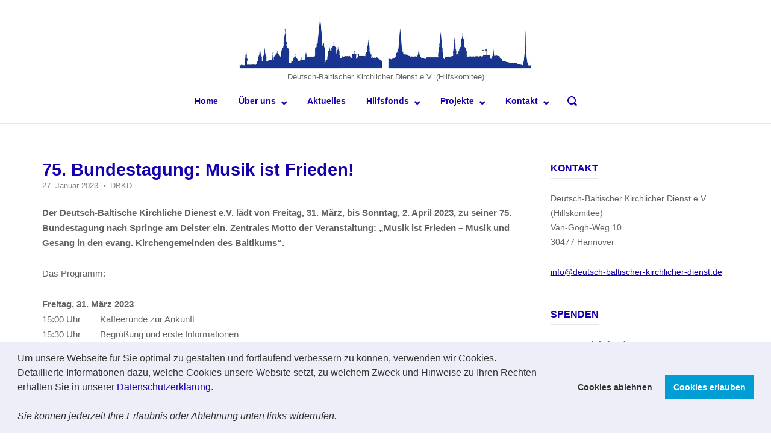

--- FILE ---
content_type: text/html; charset=UTF-8
request_url: https://deutsch-baltischer-kirchlicher-dienst.de/2023/01/27/75-bundestagung-musik-ist-frieden/
body_size: 13350
content:
<!DOCTYPE html>
<html lang="de">
<head>
	<meta charset="UTF-8">
	<link rel="profile" href="https://gmpg.org/xfn/11">

	<title>75. Bundestagung: Musik ist Frieden! &#8211; DBKD</title>
<meta name='robots' content='max-image-preview:large' />
<link rel="alternate" type="application/rss+xml" title="DBKD &raquo; Feed" href="https://deutsch-baltischer-kirchlicher-dienst.de/feed/" />
<link rel="alternate" type="application/rss+xml" title="DBKD &raquo; Kommentar-Feed" href="https://deutsch-baltischer-kirchlicher-dienst.de/comments/feed/" />
<link rel="alternate" title="oEmbed (JSON)" type="application/json+oembed" href="https://deutsch-baltischer-kirchlicher-dienst.de/wp-json/oembed/1.0/embed?url=https%3A%2F%2Fdeutsch-baltischer-kirchlicher-dienst.de%2F2023%2F01%2F27%2F75-bundestagung-musik-ist-frieden%2F" />
<link rel="alternate" title="oEmbed (XML)" type="text/xml+oembed" href="https://deutsch-baltischer-kirchlicher-dienst.de/wp-json/oembed/1.0/embed?url=https%3A%2F%2Fdeutsch-baltischer-kirchlicher-dienst.de%2F2023%2F01%2F27%2F75-bundestagung-musik-ist-frieden%2F&#038;format=xml" />
<style id='wp-img-auto-sizes-contain-inline-css' type='text/css'>
img:is([sizes=auto i],[sizes^="auto," i]){contain-intrinsic-size:3000px 1500px}
/*# sourceURL=wp-img-auto-sizes-contain-inline-css */
</style>
<style id='wp-emoji-styles-inline-css' type='text/css'>

	img.wp-smiley, img.emoji {
		display: inline !important;
		border: none !important;
		box-shadow: none !important;
		height: 1em !important;
		width: 1em !important;
		margin: 0 0.07em !important;
		vertical-align: -0.1em !important;
		background: none !important;
		padding: 0 !important;
	}
/*# sourceURL=wp-emoji-styles-inline-css */
</style>
<style id='wp-block-library-inline-css' type='text/css'>
:root{--wp-block-synced-color:#7a00df;--wp-block-synced-color--rgb:122,0,223;--wp-bound-block-color:var(--wp-block-synced-color);--wp-editor-canvas-background:#ddd;--wp-admin-theme-color:#007cba;--wp-admin-theme-color--rgb:0,124,186;--wp-admin-theme-color-darker-10:#006ba1;--wp-admin-theme-color-darker-10--rgb:0,107,160.5;--wp-admin-theme-color-darker-20:#005a87;--wp-admin-theme-color-darker-20--rgb:0,90,135;--wp-admin-border-width-focus:2px}@media (min-resolution:192dpi){:root{--wp-admin-border-width-focus:1.5px}}.wp-element-button{cursor:pointer}:root .has-very-light-gray-background-color{background-color:#eee}:root .has-very-dark-gray-background-color{background-color:#313131}:root .has-very-light-gray-color{color:#eee}:root .has-very-dark-gray-color{color:#313131}:root .has-vivid-green-cyan-to-vivid-cyan-blue-gradient-background{background:linear-gradient(135deg,#00d084,#0693e3)}:root .has-purple-crush-gradient-background{background:linear-gradient(135deg,#34e2e4,#4721fb 50%,#ab1dfe)}:root .has-hazy-dawn-gradient-background{background:linear-gradient(135deg,#faaca8,#dad0ec)}:root .has-subdued-olive-gradient-background{background:linear-gradient(135deg,#fafae1,#67a671)}:root .has-atomic-cream-gradient-background{background:linear-gradient(135deg,#fdd79a,#004a59)}:root .has-nightshade-gradient-background{background:linear-gradient(135deg,#330968,#31cdcf)}:root .has-midnight-gradient-background{background:linear-gradient(135deg,#020381,#2874fc)}:root{--wp--preset--font-size--normal:16px;--wp--preset--font-size--huge:42px}.has-regular-font-size{font-size:1em}.has-larger-font-size{font-size:2.625em}.has-normal-font-size{font-size:var(--wp--preset--font-size--normal)}.has-huge-font-size{font-size:var(--wp--preset--font-size--huge)}.has-text-align-center{text-align:center}.has-text-align-left{text-align:left}.has-text-align-right{text-align:right}.has-fit-text{white-space:nowrap!important}#end-resizable-editor-section{display:none}.aligncenter{clear:both}.items-justified-left{justify-content:flex-start}.items-justified-center{justify-content:center}.items-justified-right{justify-content:flex-end}.items-justified-space-between{justify-content:space-between}.screen-reader-text{border:0;clip-path:inset(50%);height:1px;margin:-1px;overflow:hidden;padding:0;position:absolute;width:1px;word-wrap:normal!important}.screen-reader-text:focus{background-color:#ddd;clip-path:none;color:#444;display:block;font-size:1em;height:auto;left:5px;line-height:normal;padding:15px 23px 14px;text-decoration:none;top:5px;width:auto;z-index:100000}html :where(.has-border-color){border-style:solid}html :where([style*=border-top-color]){border-top-style:solid}html :where([style*=border-right-color]){border-right-style:solid}html :where([style*=border-bottom-color]){border-bottom-style:solid}html :where([style*=border-left-color]){border-left-style:solid}html :where([style*=border-width]){border-style:solid}html :where([style*=border-top-width]){border-top-style:solid}html :where([style*=border-right-width]){border-right-style:solid}html :where([style*=border-bottom-width]){border-bottom-style:solid}html :where([style*=border-left-width]){border-left-style:solid}html :where(img[class*=wp-image-]){height:auto;max-width:100%}:where(figure){margin:0 0 1em}html :where(.is-position-sticky){--wp-admin--admin-bar--position-offset:var(--wp-admin--admin-bar--height,0px)}@media screen and (max-width:600px){html :where(.is-position-sticky){--wp-admin--admin-bar--position-offset:0px}}

/*# sourceURL=wp-block-library-inline-css */
</style><style id='global-styles-inline-css' type='text/css'>
:root{--wp--preset--aspect-ratio--square: 1;--wp--preset--aspect-ratio--4-3: 4/3;--wp--preset--aspect-ratio--3-4: 3/4;--wp--preset--aspect-ratio--3-2: 3/2;--wp--preset--aspect-ratio--2-3: 2/3;--wp--preset--aspect-ratio--16-9: 16/9;--wp--preset--aspect-ratio--9-16: 9/16;--wp--preset--color--black: #000000;--wp--preset--color--cyan-bluish-gray: #abb8c3;--wp--preset--color--white: #ffffff;--wp--preset--color--pale-pink: #f78da7;--wp--preset--color--vivid-red: #cf2e2e;--wp--preset--color--luminous-vivid-orange: #ff6900;--wp--preset--color--luminous-vivid-amber: #fcb900;--wp--preset--color--light-green-cyan: #7bdcb5;--wp--preset--color--vivid-green-cyan: #00d084;--wp--preset--color--pale-cyan-blue: #8ed1fc;--wp--preset--color--vivid-cyan-blue: #0693e3;--wp--preset--color--vivid-purple: #9b51e0;--wp--preset--gradient--vivid-cyan-blue-to-vivid-purple: linear-gradient(135deg,rgb(6,147,227) 0%,rgb(155,81,224) 100%);--wp--preset--gradient--light-green-cyan-to-vivid-green-cyan: linear-gradient(135deg,rgb(122,220,180) 0%,rgb(0,208,130) 100%);--wp--preset--gradient--luminous-vivid-amber-to-luminous-vivid-orange: linear-gradient(135deg,rgb(252,185,0) 0%,rgb(255,105,0) 100%);--wp--preset--gradient--luminous-vivid-orange-to-vivid-red: linear-gradient(135deg,rgb(255,105,0) 0%,rgb(207,46,46) 100%);--wp--preset--gradient--very-light-gray-to-cyan-bluish-gray: linear-gradient(135deg,rgb(238,238,238) 0%,rgb(169,184,195) 100%);--wp--preset--gradient--cool-to-warm-spectrum: linear-gradient(135deg,rgb(74,234,220) 0%,rgb(151,120,209) 20%,rgb(207,42,186) 40%,rgb(238,44,130) 60%,rgb(251,105,98) 80%,rgb(254,248,76) 100%);--wp--preset--gradient--blush-light-purple: linear-gradient(135deg,rgb(255,206,236) 0%,rgb(152,150,240) 100%);--wp--preset--gradient--blush-bordeaux: linear-gradient(135deg,rgb(254,205,165) 0%,rgb(254,45,45) 50%,rgb(107,0,62) 100%);--wp--preset--gradient--luminous-dusk: linear-gradient(135deg,rgb(255,203,112) 0%,rgb(199,81,192) 50%,rgb(65,88,208) 100%);--wp--preset--gradient--pale-ocean: linear-gradient(135deg,rgb(255,245,203) 0%,rgb(182,227,212) 50%,rgb(51,167,181) 100%);--wp--preset--gradient--electric-grass: linear-gradient(135deg,rgb(202,248,128) 0%,rgb(113,206,126) 100%);--wp--preset--gradient--midnight: linear-gradient(135deg,rgb(2,3,129) 0%,rgb(40,116,252) 100%);--wp--preset--font-size--small: 13px;--wp--preset--font-size--medium: 20px;--wp--preset--font-size--large: 36px;--wp--preset--font-size--x-large: 42px;--wp--preset--spacing--20: 0.44rem;--wp--preset--spacing--30: 0.67rem;--wp--preset--spacing--40: 1rem;--wp--preset--spacing--50: 1.5rem;--wp--preset--spacing--60: 2.25rem;--wp--preset--spacing--70: 3.38rem;--wp--preset--spacing--80: 5.06rem;--wp--preset--shadow--natural: 6px 6px 9px rgba(0, 0, 0, 0.2);--wp--preset--shadow--deep: 12px 12px 50px rgba(0, 0, 0, 0.4);--wp--preset--shadow--sharp: 6px 6px 0px rgba(0, 0, 0, 0.2);--wp--preset--shadow--outlined: 6px 6px 0px -3px rgb(255, 255, 255), 6px 6px rgb(0, 0, 0);--wp--preset--shadow--crisp: 6px 6px 0px rgb(0, 0, 0);}:where(.is-layout-flex){gap: 0.5em;}:where(.is-layout-grid){gap: 0.5em;}body .is-layout-flex{display: flex;}.is-layout-flex{flex-wrap: wrap;align-items: center;}.is-layout-flex > :is(*, div){margin: 0;}body .is-layout-grid{display: grid;}.is-layout-grid > :is(*, div){margin: 0;}:where(.wp-block-columns.is-layout-flex){gap: 2em;}:where(.wp-block-columns.is-layout-grid){gap: 2em;}:where(.wp-block-post-template.is-layout-flex){gap: 1.25em;}:where(.wp-block-post-template.is-layout-grid){gap: 1.25em;}.has-black-color{color: var(--wp--preset--color--black) !important;}.has-cyan-bluish-gray-color{color: var(--wp--preset--color--cyan-bluish-gray) !important;}.has-white-color{color: var(--wp--preset--color--white) !important;}.has-pale-pink-color{color: var(--wp--preset--color--pale-pink) !important;}.has-vivid-red-color{color: var(--wp--preset--color--vivid-red) !important;}.has-luminous-vivid-orange-color{color: var(--wp--preset--color--luminous-vivid-orange) !important;}.has-luminous-vivid-amber-color{color: var(--wp--preset--color--luminous-vivid-amber) !important;}.has-light-green-cyan-color{color: var(--wp--preset--color--light-green-cyan) !important;}.has-vivid-green-cyan-color{color: var(--wp--preset--color--vivid-green-cyan) !important;}.has-pale-cyan-blue-color{color: var(--wp--preset--color--pale-cyan-blue) !important;}.has-vivid-cyan-blue-color{color: var(--wp--preset--color--vivid-cyan-blue) !important;}.has-vivid-purple-color{color: var(--wp--preset--color--vivid-purple) !important;}.has-black-background-color{background-color: var(--wp--preset--color--black) !important;}.has-cyan-bluish-gray-background-color{background-color: var(--wp--preset--color--cyan-bluish-gray) !important;}.has-white-background-color{background-color: var(--wp--preset--color--white) !important;}.has-pale-pink-background-color{background-color: var(--wp--preset--color--pale-pink) !important;}.has-vivid-red-background-color{background-color: var(--wp--preset--color--vivid-red) !important;}.has-luminous-vivid-orange-background-color{background-color: var(--wp--preset--color--luminous-vivid-orange) !important;}.has-luminous-vivid-amber-background-color{background-color: var(--wp--preset--color--luminous-vivid-amber) !important;}.has-light-green-cyan-background-color{background-color: var(--wp--preset--color--light-green-cyan) !important;}.has-vivid-green-cyan-background-color{background-color: var(--wp--preset--color--vivid-green-cyan) !important;}.has-pale-cyan-blue-background-color{background-color: var(--wp--preset--color--pale-cyan-blue) !important;}.has-vivid-cyan-blue-background-color{background-color: var(--wp--preset--color--vivid-cyan-blue) !important;}.has-vivid-purple-background-color{background-color: var(--wp--preset--color--vivid-purple) !important;}.has-black-border-color{border-color: var(--wp--preset--color--black) !important;}.has-cyan-bluish-gray-border-color{border-color: var(--wp--preset--color--cyan-bluish-gray) !important;}.has-white-border-color{border-color: var(--wp--preset--color--white) !important;}.has-pale-pink-border-color{border-color: var(--wp--preset--color--pale-pink) !important;}.has-vivid-red-border-color{border-color: var(--wp--preset--color--vivid-red) !important;}.has-luminous-vivid-orange-border-color{border-color: var(--wp--preset--color--luminous-vivid-orange) !important;}.has-luminous-vivid-amber-border-color{border-color: var(--wp--preset--color--luminous-vivid-amber) !important;}.has-light-green-cyan-border-color{border-color: var(--wp--preset--color--light-green-cyan) !important;}.has-vivid-green-cyan-border-color{border-color: var(--wp--preset--color--vivid-green-cyan) !important;}.has-pale-cyan-blue-border-color{border-color: var(--wp--preset--color--pale-cyan-blue) !important;}.has-vivid-cyan-blue-border-color{border-color: var(--wp--preset--color--vivid-cyan-blue) !important;}.has-vivid-purple-border-color{border-color: var(--wp--preset--color--vivid-purple) !important;}.has-vivid-cyan-blue-to-vivid-purple-gradient-background{background: var(--wp--preset--gradient--vivid-cyan-blue-to-vivid-purple) !important;}.has-light-green-cyan-to-vivid-green-cyan-gradient-background{background: var(--wp--preset--gradient--light-green-cyan-to-vivid-green-cyan) !important;}.has-luminous-vivid-amber-to-luminous-vivid-orange-gradient-background{background: var(--wp--preset--gradient--luminous-vivid-amber-to-luminous-vivid-orange) !important;}.has-luminous-vivid-orange-to-vivid-red-gradient-background{background: var(--wp--preset--gradient--luminous-vivid-orange-to-vivid-red) !important;}.has-very-light-gray-to-cyan-bluish-gray-gradient-background{background: var(--wp--preset--gradient--very-light-gray-to-cyan-bluish-gray) !important;}.has-cool-to-warm-spectrum-gradient-background{background: var(--wp--preset--gradient--cool-to-warm-spectrum) !important;}.has-blush-light-purple-gradient-background{background: var(--wp--preset--gradient--blush-light-purple) !important;}.has-blush-bordeaux-gradient-background{background: var(--wp--preset--gradient--blush-bordeaux) !important;}.has-luminous-dusk-gradient-background{background: var(--wp--preset--gradient--luminous-dusk) !important;}.has-pale-ocean-gradient-background{background: var(--wp--preset--gradient--pale-ocean) !important;}.has-electric-grass-gradient-background{background: var(--wp--preset--gradient--electric-grass) !important;}.has-midnight-gradient-background{background: var(--wp--preset--gradient--midnight) !important;}.has-small-font-size{font-size: var(--wp--preset--font-size--small) !important;}.has-medium-font-size{font-size: var(--wp--preset--font-size--medium) !important;}.has-large-font-size{font-size: var(--wp--preset--font-size--large) !important;}.has-x-large-font-size{font-size: var(--wp--preset--font-size--x-large) !important;}
/*# sourceURL=global-styles-inline-css */
</style>

<style id='classic-theme-styles-inline-css' type='text/css'>
/*! This file is auto-generated */
.wp-block-button__link{color:#fff;background-color:#32373c;border-radius:9999px;box-shadow:none;text-decoration:none;padding:calc(.667em + 2px) calc(1.333em + 2px);font-size:1.125em}.wp-block-file__button{background:#32373c;color:#fff;text-decoration:none}
/*# sourceURL=/wp-includes/css/classic-themes.min.css */
</style>
<link rel='stylesheet' id='polestar-style-css' href='https://deutsch-baltischer-kirchlicher-dienst.de/wp-content/themes/polestar/style.min.css?ver=1.7.0' type='text/css' media='all' />
<link rel='stylesheet' id='polestar-icons-css' href='https://deutsch-baltischer-kirchlicher-dienst.de/wp-content/themes/polestar/css/polestar-icons.min.css?ver=1.7.0' type='text/css' media='all' />
<link rel='stylesheet' id='slb_core-css' href='https://deutsch-baltischer-kirchlicher-dienst.de/wp-content/plugins/simple-lightbox/client/css/app.css?ver=2.9.4' type='text/css' media='all' />
<link rel='stylesheet' id='cookieconsent-css' href='https://deutsch-baltischer-kirchlicher-dienst.de/wp-content/plugins/ga-germanized/assets/css/cookieconsent.css?ver=3.1.1' type='text/css' media='all' />
<script type="text/javascript" src="https://deutsch-baltischer-kirchlicher-dienst.de/wp-includes/js/jquery/jquery.min.js?ver=3.7.1" id="jquery-core-js"></script>
<script type="text/javascript" src="https://deutsch-baltischer-kirchlicher-dienst.de/wp-includes/js/jquery/jquery-migrate.min.js?ver=3.4.1" id="jquery-migrate-js"></script>
<link rel="https://api.w.org/" href="https://deutsch-baltischer-kirchlicher-dienst.de/wp-json/" /><link rel="alternate" title="JSON" type="application/json" href="https://deutsch-baltischer-kirchlicher-dienst.de/wp-json/wp/v2/posts/280" /><link rel="EditURI" type="application/rsd+xml" title="RSD" href="https://deutsch-baltischer-kirchlicher-dienst.de/xmlrpc.php?rsd" />
<meta name="generator" content="WordPress 6.9" />
<link rel="canonical" href="https://deutsch-baltischer-kirchlicher-dienst.de/2023/01/27/75-bundestagung-musik-ist-frieden/" />
<link rel='shortlink' href='https://deutsch-baltischer-kirchlicher-dienst.de/?p=280' />
<!-- Missing Google Analytics ID or Analytics Integration disabled -->	<meta name="viewport" content="width=device-width, initial-scale=1">

<style type="text/css" id="polestar-custom-css">
a,a:visited,.main-navigation .current a,.main-navigation .current_page_item > a,.main-navigation .current-menu-item > a,.main-navigation .current_page_ancestor > a,.main-navigation .current-menu-ancestor > a,.site-content .post-navigation a:hover,.comment-navigation a:hover,.footer-menu .menu li a:hover,.footer-menu .menu li a:hover:before,.breadcrumbs a:hover,.widget-area .widget a:hover,.site-footer .widget a:hover,.widget #wp-calendar tfoot #prev a:hover,.widget #wp-calendar tfoot #next a:hover,.entry-meta > span a:hover,.site-content .more-wrapper a:hover,.yarpp-related ol li .related-post-title:hover,.related-posts-section ol li .related-post-title:hover,.yarpp-related ol li .related-post-date:hover,.related-posts-section ol li .related-post-date:hover,.author-box .author-description span a:hover,.comment-list .comment .comment-reply-link:hover,.comment-list .pingback .comment-reply-link:hover,.comment-reply-title #cancel-comment-reply-link:hover,#commentform .comment-notes a:hover,#commentform .logged-in-as a:hover,.site-footer .site-info a:hover{color:#1400ad;}button,.button,.pagination .page-numbers:hover,.pagination .page-numbers:focus,.pagination .current,#infinite-handle span button,#infinite-handle span button:hover,.added_to_cart,.widget_shopping_cart .buttons a:first-of-type:hover,input[type="button"],input[type="reset"],input[type="submit"],.main-navigation ul .menu-button a,.page-links .post-page-numbers:hover,.page-links .post-page-numbers.current,.tags-links a:hover,#page .widget_tag_cloud a:hover{background:#1400ad;}.button:hover,#infinite-handle span button:hover,button:hover,.added_to_cart:hover,input[type="button"]:hover,input[type="reset"]:hover,input[type="submit"]:hover,.main-navigation ul .menu-button a:hover{background-color:rgba(20, 0, 173, 0.8);}blockquote{border-color:#1400ad;}h1,h2,h3,h4,h5,h6,table th,label,fieldset legend,.main-navigation li a,#mobile-navigation ul li a,#mobile-navigation ul li .dropdown-toggle,.comment-navigation a,.widget #wp-calendar caption,.widget #wp-calendar tfoot #prev a,.widget #wp-calendar tfoot #next a,.site-content .entry-title,.site-content .entry-title a,.site-content .more-wrapper a,.page-links .page-links-title,.comment-list .comment .author,.comment-list .pingback .author,.comment-list .comment .author a,.comment-list .pingback .author a,.comment-list .comment .comment-reply-link,.comment-list .pingback .comment-reply-link{color:#1400ad;}.site-header .site-branding .site-title a{color:#1400ad;}#mobile-menu-button span{background:#1400ad;}.main-navigation .search-icon svg path,.site-header #header-search #close-search svg path{fill:#1400ad;}
@media (max-width:780px){body:not(.page-layout-stripped) #masthead.mobile-menu .main-navigation > div:not(.mega-menu-wrap),#masthead.mobile-menu .main-navigation .shopping-cart,#masthead.mobile-menu .main-navigation .search-icon{display:none;}#masthead.mobile-menu #mobile-menu-button{display:inline-block;}}
@media (min-width:781px){.site-header #mobile-navigation{display:none !important;}}
</style>
<link rel="icon" href="https://deutsch-baltischer-kirchlicher-dienst.de/wp-content/uploads/2021/09/cropped-Logo_blau-32x32.jpg" sizes="32x32" />
<link rel="icon" href="https://deutsch-baltischer-kirchlicher-dienst.de/wp-content/uploads/2021/09/cropped-Logo_blau-192x192.jpg" sizes="192x192" />
<link rel="apple-touch-icon" href="https://deutsch-baltischer-kirchlicher-dienst.de/wp-content/uploads/2021/09/cropped-Logo_blau-180x180.jpg" />
<meta name="msapplication-TileImage" content="https://deutsch-baltischer-kirchlicher-dienst.de/wp-content/uploads/2021/09/cropped-Logo_blau-270x270.jpg" />
		<style type="text/css" id="wp-custom-css">
			.copyright {
display: none!important;
}

.wp-caption .wp-caption-text {
    line-height: 1.5!important; 
}

.widget a {
     color: #1400ad!important;
			text-decoration: underline;
}		</style>
		</head>

<body class="wp-singular post-template-default single single-post postid-280 single-format-standard wp-custom-logo wp-theme-polestar css3-animations no-js page-layout-default sidebar no-topbar">

<div id="page" class="site">
	<a class="skip-link screen-reader-text" href="#content">Skip to content</a>

		
		
		<header id="masthead" class="site-header centered sticky tagline mobile-menu" data-scale-logo="true" >

			<div class="polestar-container">

					
					<div class="site-header-inner">

						<div class="site-branding">
							<a href="https://deutsch-baltischer-kirchlicher-dienst.de/" rel="home">
			<span class="screen-reader-text">Home</span><img width="486" height="90" src="https://deutsch-baltischer-kirchlicher-dienst.de/wp-content/uploads/2021/09/Logo_blau_L.jpg" class="custom-logo" alt="" decoding="async" srcset="https://deutsch-baltischer-kirchlicher-dienst.de/wp-content/uploads/2021/09/Logo_blau_L.jpg 486w, https://deutsch-baltischer-kirchlicher-dienst.de/wp-content/uploads/2021/09/Logo_blau_L-300x56.jpg 300w" sizes="(max-width: 486px) 100vw, 486px" /></a>			<p class="site-description">Deutsch-Baltischer Kirchlicher Dienst e.V. (Hilfskomitee)</p>
								</div><!-- .site-branding -->

						<nav id="site-navigation" class="main-navigation">

							
								
																	<a href="#menu" id="mobile-menu-button">
													<span></span>
			<span></span>
			<span></span>
			<span></span>
												<span class="screen-reader-text">Menu</span>
									</a>
															
								
									
									<div class="menu-main-container"><ul id="primary-menu" class="menu"><li id="menu-item-57" class="menu-item menu-item-type-post_type menu-item-object-page menu-item-home menu-item-57"><a href="https://deutsch-baltischer-kirchlicher-dienst.de/">Home</a></li>
<li id="menu-item-61" class="menu-item menu-item-type-post_type menu-item-object-page menu-item-has-children menu-item-61"><a href="https://deutsch-baltischer-kirchlicher-dienst.de/ueber-uns/">Über uns</a>
<ul class="sub-menu">
	<li id="menu-item-65" class="menu-item menu-item-type-post_type menu-item-object-page menu-item-65"><a href="https://deutsch-baltischer-kirchlicher-dienst.de/ueber-uns/unsere-aufgaben/">Unsere Aufgaben</a></li>
	<li id="menu-item-63" class="menu-item menu-item-type-post_type menu-item-object-page menu-item-63"><a href="https://deutsch-baltischer-kirchlicher-dienst.de/ueber-uns/patenschaften/">Patenschaften</a></li>
	<li id="menu-item-62" class="menu-item menu-item-type-post_type menu-item-object-page menu-item-62"><a href="https://deutsch-baltischer-kirchlicher-dienst.de/ueber-uns/mitmachen/">Mitmachen</a></li>
	<li id="menu-item-115" class="menu-item menu-item-type-post_type menu-item-object-page menu-item-115"><a href="https://deutsch-baltischer-kirchlicher-dienst.de/kontakt/spenden/">Spenden</a></li>
	<li id="menu-item-64" class="menu-item menu-item-type-post_type menu-item-object-page menu-item-64"><a href="https://deutsch-baltischer-kirchlicher-dienst.de/ueber-uns/satzung-archiv/">Satzung des Deutsch-Baltischen Kirchlichen Dienstes e.V.</a></li>
</ul>
</li>
<li id="menu-item-59" class="menu-item menu-item-type-post_type menu-item-object-page current_page_parent menu-item-59"><a href="https://deutsch-baltischer-kirchlicher-dienst.de/aktuelles/">Aktuelles</a></li>
<li id="menu-item-66" class="menu-item menu-item-type-post_type menu-item-object-page menu-item-has-children menu-item-66"><a href="https://deutsch-baltischer-kirchlicher-dienst.de/hilfsfonds/">Hilfsfonds</a>
<ul class="sub-menu">
	<li id="menu-item-67" class="menu-item menu-item-type-post_type menu-item-object-page menu-item-67"><a href="https://deutsch-baltischer-kirchlicher-dienst.de/hilfsfonds/estland-hilfsfonds/">Estland-Hilfsfonds: 16.500 Euro für soziale Zwecke</a></li>
	<li id="menu-item-68" class="menu-item menu-item-type-post_type menu-item-object-page menu-item-68"><a href="https://deutsch-baltischer-kirchlicher-dienst.de/hilfsfonds/lettland-hilfsfonds/">Lettland-Hilfsfonds</a></li>
</ul>
</li>
<li id="menu-item-69" class="menu-item menu-item-type-post_type menu-item-object-page menu-item-has-children menu-item-69"><a href="https://deutsch-baltischer-kirchlicher-dienst.de/projekte/">Projekte</a>
<ul class="sub-menu">
	<li id="menu-item-319" class="menu-item menu-item-type-post_type menu-item-object-page menu-item-319"><a href="https://deutsch-baltischer-kirchlicher-dienst.de/projekte/studierenden-reise-2024-lettland/">Studierenden Reise 2024 Lettland</a></li>
	<li id="menu-item-70" class="menu-item menu-item-type-post_type menu-item-object-page menu-item-70"><a href="https://deutsch-baltischer-kirchlicher-dienst.de/projekte/betreutes-wohnen/">Betreutes Wohnen</a></li>
	<li id="menu-item-71" class="menu-item menu-item-type-post_type menu-item-object-page menu-item-71"><a href="https://deutsch-baltischer-kirchlicher-dienst.de/projekte/laufende-massnahmen/">laufende Maßnahmen</a></li>
</ul>
</li>
<li id="menu-item-72" class="menu-item menu-item-type-post_type menu-item-object-page menu-item-has-children menu-item-72"><a href="https://deutsch-baltischer-kirchlicher-dienst.de/kontakt/">Kontakt</a>
<ul class="sub-menu">
	<li id="menu-item-114" class="menu-item menu-item-type-post_type menu-item-object-page menu-item-114"><a href="https://deutsch-baltischer-kirchlicher-dienst.de/kontakt/spenden/">Spenden</a></li>
	<li id="menu-item-79" class="menu-item menu-item-type-post_type menu-item-object-page menu-item-privacy-policy menu-item-79"><a rel="privacy-policy" href="https://deutsch-baltischer-kirchlicher-dienst.de/kontakt/datenschutzerklaerung/">Datenschutzerklärung</a></li>
	<li id="menu-item-73" class="menu-item menu-item-type-post_type menu-item-object-page menu-item-73"><a href="https://deutsch-baltischer-kirchlicher-dienst.de/kontakt/impressum/">Impressum</a></li>
</ul>
</li>
</ul></div>
																	
								
								
																	<button class="search-icon">
										<label class="screen-reader-text">Open search bar</label>
													<svg version="1.1" xmlns="http://www.w3.org/2000/svg" xmlns:xlink="http://www.w3.org/1999/xlink" width="16" height="16" viewBox="0 0 16 16">
				<path d="M15.56 15.56c-0.587 0.587-1.538 0.587-2.125 0l-2.652-2.652c-1.090 0.699-2.379 1.116-3.771 1.116-3.872 0-7.012-3.139-7.012-7.012s3.14-7.012 7.012-7.012c3.873 0 7.012 3.139 7.012 7.012 0 1.391-0.417 2.68-1.116 3.771l2.652 2.652c0.587 0.587 0.587 1.538 0 2.125zM7.012 2.003c-2.766 0-5.009 2.242-5.009 5.009s2.243 5.009 5.009 5.009c2.766 0 5.009-2.242 5.009-5.009s-2.242-5.009-5.009-5.009z"></path>
			</svg>
											</button>
								
							
							
						</nav><!-- #site-navigation -->

													<div id="header-search">
								<div class="polestar-container">
									<label for='s' class='screen-reader-text'>Search for:</label>
									<form method="get" class="search-form" action="https://deutsch-baltischer-kirchlicher-dienst.de/">
	<label for='s' class='screen-reader-text'>Search for:</label>
	<input type="search" name="s" placeholder="Search" value="" />
	<button type="submit">
		<label class="screen-reader-text">Search</label>
					<svg version="1.1" xmlns="http://www.w3.org/2000/svg" xmlns:xlink="http://www.w3.org/1999/xlink" width="16" height="16" viewBox="0 0 16 16">
				<path d="M15.56 15.56c-0.587 0.587-1.538 0.587-2.125 0l-2.652-2.652c-1.090 0.699-2.379 1.116-3.771 1.116-3.872 0-7.012-3.139-7.012-7.012s3.14-7.012 7.012-7.012c3.873 0 7.012 3.139 7.012 7.012 0 1.391-0.417 2.68-1.116 3.771l2.652 2.652c0.587 0.587 0.587 1.538 0 2.125zM7.012 2.003c-2.766 0-5.009 2.242-5.009 5.009s2.243 5.009 5.009 5.009c2.766 0 5.009-2.242 5.009-5.009s-2.242-5.009-5.009-5.009z"></path>
			</svg>
			</button>
</form>
									<a id="close-search">
										<span class="screen-reader-text">Close search bar</span>
													<svg version="1.1" xmlns="http://www.w3.org/2000/svg" xmlns:xlink="http://www.w3.org/1999/xlink" width="24" height="24" viewBox="0 0 24 24">
				<path d="M18.984 6.422l-5.578 5.578 5.578 5.578-1.406 1.406-5.578-5.578-5.578 5.578-1.406-1.406 5.578-5.578-5.578-5.578 1.406-1.406 5.578 5.578 5.578-5.578z"></path>
			</svg>
											</a>
								</div>
							</div><!-- #header-search -->
						
					</div><!-- .site-header-inner -->

						
			</div><!-- .polestar-container -->
		
		</header><!-- #masthead -->

		
		<div id="content" class="site-content">

			<div class="polestar-container">

				
	<div id="primary" class="content-area">
		<main id="main" class="site-main">

		
<article id="post-280" class="post-280 post type-post status-publish format-standard hentry category-allgemein">
	
	<header class="entry-header">
		<h1 class="entry-title">75. Bundestagung: Musik ist Frieden!</h1>
					<div class="entry-meta">
				<span class="entry-date"><time class="published" datetime="2023-01-27T20:31:21+01:00">27. Januar 2023</time><time class="updated" datetime="2023-02-09T10:46:26+01:00">9. Februar 2023</time></span><span class="byline"><span class="author vcard"><a class="url fn n" href="https://deutsch-baltischer-kirchlicher-dienst.de/author/admin/" rel="author">DBKD</a></span></span>			</div><!-- .entry-meta -->
			</header><!-- .entry-header -->	

	<div class="entry-content">
		<p><strong>Der Deutsch-Baltische Kirchliche Dienest e.V. lädt von Freitag, 31. März, bis Sonntag, 2. April 2023, zu seiner 75. Bundestagung nach Springe am Deister ein. Zentrales Motto der Veranstaltung: &#8222;Musik ist Frieden &#8211; Musik und Gesang in den evang. Kirchengemeinden des Baltikums&#8220;.</strong></p>
<p>Das Programm:</p>
<p><strong>Freitag, 31. März 2023<br />
</strong>15:00 Uhr<strong>        </strong>Kaffeerunde zur Ankunft<br />
15:30 Uhr        Begrüßung und erste Informationen<br />
16:30 Uhr        <strong>Dr. Klaus Wittmann</strong>, Berlin: <strong><em>Die Orgeln von Riga</em></strong>; Vortrag mit Bildern und anschl. Gesprächsrunde<br />
19:30 Uhr        <strong>Helmut Scheunchen</strong>, Esslingen: <strong><em>Zur Geschichte der deutsch-baltischen Kirchenmusik</em></strong>; Vortrag mit musikalischen Beispielen<br />
21:00 Uhr        Abendandacht (Ki.Präs.i.R. H.Klassohn)</p>
<p><strong>Samstag, 1. April 2023<br />
</strong>09:00 Uhr        Erzbischof i.R. <strong>Elmars E. Rozitis</strong>, Esslingen:<br />
<strong><em>                          Himmlische Dramaturgien…</em></strong><em> &#8211; </em>Bibelarbeit zum Thema<br />
10:30 Uhr        Kantorin <strong>Kristel Neitsov-Mauer, </strong>Eppstein: <strong><em>Chöre stärken die Gemeindearbeit</em></strong> &#8211; Bedeutung von Musik und Gesang für die estn.-luth. Kirche und ihre Gemeinden<br />
15:00 Uhr        <strong>Dr. Ilze Sarkovska-Liepina</strong>, Riga: <strong><em>Kirchengesang und Sängerfeste</em></strong> &#8211; Musik und Gesang in den evang. Kirchengemeinden Lettlands<br />
16:30 Uhr        <strong><em>Neue Aufgaben für den DBKD</em></strong>?  Offene Sitzung des Konventes des DBKD, <u>Jahresversammlung</u> mit Berichten, Entlastung, Nachwahl, Finanzfragen; u.a. Zusammenarbeit: DBKD und Petrikirche Riga<br />
19:30 Uhr        <strong><em>Schnaps mit Sakuska</em></strong> – Festlicher Baltischer Abend mit Gesang, Musik, Gästen und Buffet</p>
<p><strong>Sonntag, 2. April 2023<br />
</strong>09:30 Uhr        <em>Gottesdienst mit Hl. Abendmahl; </em>Predigt: Pastor i.R. <strong>Helmut Reier,</strong> Liturgie: Ki.Präs. i. R. <strong>H. Klassohn</strong>;<br />
11:00 Uhr        <strong><em>Abschlussrunde</em></strong> mit Aussprache, Anregungen und Vorhaben<br />
12:00 Uhr        Reisesegen, Mittagessen und Abreise</p>
<p><strong>Interessierte Teilnehmer wenden sich zum Erhalt der Einladungsunterlagen an Helmut V. Werthner, Orffstr. 19, 9039 Nürnberg, Tel. 0911-96587953, Mail: &#104;&#x76;&#x77;&#101;&#x72;&#x74;h&#x6e;&#x65;r&#64;&#x74;-&#111;&#x6e;l&#105;&#x6e;e&#46;&#x64;e.</strong></p>
<p>&nbsp;</p>
	</div><!-- .entry-content -->
	
	</article><!-- #post-## -->

	<nav class="navigation post-navigation" aria-label="Beiträge">
		<h2 class="screen-reader-text">Beitragsnavigation</h2>
		<div class="nav-links"><div class="nav-previous"><a href="https://deutsch-baltischer-kirchlicher-dienst.de/2023/01/14/grosser-spendenaufruf-fuer-die-barockorgel-in-der-petrikirche-riga/" rel="prev"><span class="sub-title"> Previous Post</span> <div>Großer Spendenaufruf für                                           die Barockorgel in der Petrikirche Riga</div></a></div><div class="nav-next"><a href="https://deutsch-baltischer-kirchlicher-dienst.de/2023/03/17/bundestagung-2023/" rel="next"><span class="sub-title">Next Post </span> <div>Girgensohn-Aderkas-Fonds: 30.000 Euro gespendet!</div></a></div></div>
	</nav>	<div class="author-box">
		<div class="author-avatar">
			<a href="https://deutsch-baltischer-kirchlicher-dienst.de/author/admin/">
							</a>
		</div><!-- .author-avatar -->
		<div class="author-description">
			<h3>DBKD</h3>
			<span class="author-posts">
				<a href="https://deutsch-baltischer-kirchlicher-dienst.de/author/admin/">
					View posts by DBKD				</a>
			</span>
					</div><!-- .author-description -->
	</div><!-- .author-box -->

		<div class="related-posts-section">
			<h2 class="related-posts">You May Also Like</h2>
							<ol>
																		<li>
								<a href="https://deutsch-baltischer-kirchlicher-dienst.de/2025/02/24/ehrenamt-in-gemeinden-einladung-zur-78-bundestagung/" rel="bookmark" title="&#8222;Ehrenamt in Gemeinden&#8220;: Einladung zur 78. Bundestagung">
																		<h3 class="related-post-title">&#8222;Ehrenamt in Gemeinden&#8220;: Einladung zur 78. Bundestagung</h3>
									<p class="related-post-date">24. Februar 2025</p>
								</a>
							</li>
													<li>
								<a href="https://deutsch-baltischer-kirchlicher-dienst.de/2024/05/02/eine-reise-fuer-studierende-nach-lettland/" rel="bookmark" title="Glaube und Begegnung in Lettland:  Eine Reise zu Geschichte, Kultur und Gemeinschaft">
																		<h3 class="related-post-title">Glaube und Begegnung in Lettland:  Eine Reise zu Geschichte, Kultur und Gemeinschaft</h3>
									<p class="related-post-date">2. Mai 2024</p>
								</a>
							</li>
													<li>
								<a href="https://deutsch-baltischer-kirchlicher-dienst.de/2023/03/17/bundestagung-2023/" rel="bookmark" title="Girgensohn-Aderkas-Fonds: 30.000 Euro gespendet!">
																		<h3 class="related-post-title">Girgensohn-Aderkas-Fonds: 30.000 Euro gespendet!</h3>
									<p class="related-post-date">17. März 2023</p>
								</a>
							</li>
															</ol>
					</div>
		
		</main><!-- #main -->
	</div><!-- #primary -->


<aside id="secondary" class="widget-area">
	<aside id="text-2" class="widget widget_text"><h3 class="widget-title">Kontakt</h3>			<div class="textwidget"><p>Deutsch-Baltischer Kirchlicher Dienst e.V. (Hilfskomitee)<br />
Van-Gogh-Weg 10<br />
30477 Hannover</p>
<p><a href="&#x6d;&#97;&#x69;&#108;t&#x6f;&#58;i&#x6e;&#102;&#x6f;&#x40;d&#x65;&#117;t&#x73;&#99;&#x68;&#x2d;b&#x61;&#108;t&#x69;&#115;c&#x68;&#101;&#x72;&#45;k&#x69;&#114;c&#x68;&#108;&#x69;&#x63;h&#x65;&#114;-&#x64;&#105;&#x65;&#x6e;s&#x74;&#46;d&#x65;">&#105;&#x6e;&#x66;o&#64;&#x64;&#x65;u&#116;&#x73;c&#104;&#x2d;&#x62;a&#108;&#x74;i&#115;&#x63;&#x68;e&#114;&#x2d;&#x6b;&#105;&#x72;&#x63;h&#108;&#x69;&#x63;h&#101;&#x72;-&#100;&#x69;&#x65;n&#115;&#x74;&#46;&#100;&#x65;</a></p>
</div>
		</aside><aside id="text-3" class="widget widget_text"><h3 class="widget-title">Spenden</h3>			<div class="textwidget"><p><strong>DBKD-Projektfonds</strong><br />
IBAN: DE93 2505 0180 0000 1673 04<br />
BIC: PKHDE2HXXX</p>
<p><strong>Girgensohn-Aderkas-Fonds</strong> (Lettlandhilfe)<br />
IBAN: DE75 7016 6486 0000 1297 71<br />
BIC: GENODEF1QHC</p>
<p><strong>Lieberg-Fonds</strong> (Estlandhilfe)<br />
IBAN: DE 33 5206 0410 0000 0030 00<br />
BIC: GENODEF1EK1</p>
<p><a href="http://deutsch-baltischer-kirchlicher-dienst.de/kontakt/spenden/">Weitere Informationen</a></p>
</div>
		</aside></aside><!-- #secondary -->

		</div><!-- .polestar-container -->
	</div><!-- #content -->

	
	<footer id="colophon" class="site-footer footer-active-sidebar">

		
					<div class="polestar-container">
										<div class="widgets widgets-3" aria-label="Footer Widgets">
							<aside id="text-5" class="widget widget_text">			<div class="textwidget"><p><strong>DBKD-Projektfonds</strong><br />
IBAN: DE93 2505 0180 0000 1673 04<br />
BIC: PKHDE2HXXX</p>
</div>
		</aside><aside id="text-7" class="widget widget_text">			<div class="textwidget"><p><strong>Lieberg-Fonds</strong> (Estlandhilfe)<br />
IBAN: DE 33 5206 0410 0000 0030 00<br />
BIC: GENODEF1EK1</p>
</div>
		</aside><aside id="text-6" class="widget widget_text">			<div class="textwidget"><p><strong>Girgensohn-Aderkas-Fonds</strong> (Lettlandhilfe)<br />
IBAN: DE75 7016 6486 0000 1297 71<br />
BIC: GENODEF1QHC</p>
</div>
		</aside>						</div>
									</div><!-- .polestar-container -->
			

		<div class="bottom-bar">
			<div class="polestar-container">
				<div class="site-info">
					<span>Copyright © Deutsch-Baltischer Kirchlicher Dienst e.V. (Hilfskomitee) 2022 </span><span>Theme by <a href="https://purothemes.com/">Puro</a></span>				</div><!-- .site-info -->
				<div class="footer-menu"><ul id="menu-footer" class="menu"><li id="menu-item-54" class="menu-item menu-item-type-post_type menu-item-object-page menu-item-54"><a href="https://deutsch-baltischer-kirchlicher-dienst.de/ueber-uns/">Über uns</a></li>
<li id="menu-item-77" class="menu-item menu-item-type-post_type menu-item-object-page menu-item-77"><a href="https://deutsch-baltischer-kirchlicher-dienst.de/kontakt/spenden/">Spenden</a></li>
<li id="menu-item-55" class="menu-item menu-item-type-post_type menu-item-object-page menu-item-55"><a href="https://deutsch-baltischer-kirchlicher-dienst.de/kontakt/">Kontakt</a></li>
<li id="menu-item-56" class="menu-item menu-item-type-post_type menu-item-object-page menu-item-56"><a href="https://deutsch-baltischer-kirchlicher-dienst.de/kontakt/impressum/">Impressum</a></li>
<li id="menu-item-78" class="menu-item menu-item-type-post_type menu-item-object-page menu-item-privacy-policy menu-item-78"><a rel="privacy-policy" href="https://deutsch-baltischer-kirchlicher-dienst.de/kontakt/datenschutzerklaerung/">Datenschutzerklärung</a></li>
</ul></div>			</div><!-- .polestar-container -->
		</div><!-- .bottom-bar -->

		
	</footer><!-- #colophon -->
</div><!-- #page -->

	<div id="scroll-to-top">
		<span class="screen-reader-text">Scroll to top</span>
					<svg version="1.1" xmlns="http://www.w3.org/2000/svg" xmlns:xlink="http://www.w3.org/1999/xlink" width="28" height="28" viewBox="0 0 28 28">
				<path d="M26.297 20.797l-2.594 2.578c-0.391 0.391-1.016 0.391-1.406 0l-8.297-8.297-8.297 8.297c-0.391 0.391-1.016 0.391-1.406 0l-2.594-2.578c-0.391-0.391-0.391-1.031 0-1.422l11.594-11.578c0.391-0.391 1.016-0.391 1.406 0l11.594 11.578c0.391 0.391 0.391 1.031 0 1.422z"></path>
			</svg>
			</div>

<script type="speculationrules">
{"prefetch":[{"source":"document","where":{"and":[{"href_matches":"/*"},{"not":{"href_matches":["/wp-*.php","/wp-admin/*","/wp-content/uploads/*","/wp-content/*","/wp-content/plugins/*","/wp-content/themes/polestar/*","/*\\?(.+)"]}},{"not":{"selector_matches":"a[rel~=\"nofollow\"]"}},{"not":{"selector_matches":".no-prefetch, .no-prefetch a"}}]},"eagerness":"conservative"}]}
</script>
<script type="text/javascript" src="https://deutsch-baltischer-kirchlicher-dienst.de/wp-content/themes/polestar/js/jquery.fitvids.min.js?ver=1.1" id="jquery-fitvids-js"></script>
<script type="text/javascript" id="polestar-script-js-extra">
/* <![CDATA[ */
var polestar = {"collapse":"768","logoScale":"0.775"};
//# sourceURL=polestar-script-js-extra
/* ]]> */
</script>
<script type="text/javascript" src="https://deutsch-baltischer-kirchlicher-dienst.de/wp-content/themes/polestar/js/jquery.theme.min.js?ver=1.7.0" id="polestar-script-js"></script>
<script type="text/javascript" src="https://deutsch-baltischer-kirchlicher-dienst.de/wp-content/themes/polestar/js/skip-link-focus-fix.min.js?ver=1.7.0" id="polestar-skip-link-focus-fix-js"></script>
<script type="text/javascript" src="https://deutsch-baltischer-kirchlicher-dienst.de/wp-content/plugins/ga-germanized/assets/js/cookieconsent.js?ver=3.1.1" id="cookieconsent-js"></script>
<script type="text/javascript" id="cookieconsent-js-after">
/* <![CDATA[ */
try { window.addEventListener("load", function(){window.cookieconsent.initialise({"palette":{"popup":{"background":"#eeeef8","text":"#333232"},"button":{"background":"#009ed4","text":"#ffffff"}},"theme":"block","position":"bottom","static":false,"content":{"message":"Um unsere Webseite f\u00fcr Sie optimal zu gestalten und fortlaufend verbessern zu k\u00f6nnen, verwenden wir Cookies.<br \/>\r\nDetaillierte Informationen dazu, welche Cookies unsere Website setzt, zu welchem Zweck und Hinweise zu Ihren Rechten erhalten Sie in unserer <a href=\"http:\/\/deutsch-baltischer-kirchlicher-dienst.de\/kontakt\/datenschutzerklaerung\/\">Datenschutzerkl\u00e4rung<\/a>.<br \/>\r\n<br \/>\r\n<i>Sie k\u00f6nnen jederzeit Ihre Erlaubnis oder Ablehnung unten links widerrufen.<\/i>","dismiss":"Okay!","allow":"Cookies erlauben","deny":"Cookies ablehnen","link":false,"href":"https:\/\/cookiesandyou.com\/"},"type":"opt-in","revokable":true,"revokeBtn":"<div class=\"cc-revoke {{classes}}\">Cookie Policy<\/div>","onStatusChange":function(){ window.location.href = "https://deutsch-baltischer-kirchlicher-dienst.de/2023/01/27/75-bundestagung-musik-ist-frieden?cookie-state-change=" + Date.now(); }})}); } catch(err) { console.error(err.message); }
//# sourceURL=cookieconsent-js-after
/* ]]> */
</script>
<script type="text/javascript" id="google-analytics-germanized-gaoptout-js-extra">
/* <![CDATA[ */
var gaoptoutSettings = {"ua":"UA-adfsafasfa","disabled":"Der Google Analytics Opt-out Cookie wurde gesetzt!"};
//# sourceURL=google-analytics-germanized-gaoptout-js-extra
/* ]]> */
</script>
<script type="text/javascript" src="https://deutsch-baltischer-kirchlicher-dienst.de/wp-content/plugins/ga-germanized/assets/js/gaoptout.js?ver=1.6.2" id="google-analytics-germanized-gaoptout-js"></script>
<script id="wp-emoji-settings" type="application/json">
{"baseUrl":"https://s.w.org/images/core/emoji/17.0.2/72x72/","ext":".png","svgUrl":"https://s.w.org/images/core/emoji/17.0.2/svg/","svgExt":".svg","source":{"concatemoji":"https://deutsch-baltischer-kirchlicher-dienst.de/wp-includes/js/wp-emoji-release.min.js?ver=6.9"}}
</script>
<script type="module">
/* <![CDATA[ */
/*! This file is auto-generated */
const a=JSON.parse(document.getElementById("wp-emoji-settings").textContent),o=(window._wpemojiSettings=a,"wpEmojiSettingsSupports"),s=["flag","emoji"];function i(e){try{var t={supportTests:e,timestamp:(new Date).valueOf()};sessionStorage.setItem(o,JSON.stringify(t))}catch(e){}}function c(e,t,n){e.clearRect(0,0,e.canvas.width,e.canvas.height),e.fillText(t,0,0);t=new Uint32Array(e.getImageData(0,0,e.canvas.width,e.canvas.height).data);e.clearRect(0,0,e.canvas.width,e.canvas.height),e.fillText(n,0,0);const a=new Uint32Array(e.getImageData(0,0,e.canvas.width,e.canvas.height).data);return t.every((e,t)=>e===a[t])}function p(e,t){e.clearRect(0,0,e.canvas.width,e.canvas.height),e.fillText(t,0,0);var n=e.getImageData(16,16,1,1);for(let e=0;e<n.data.length;e++)if(0!==n.data[e])return!1;return!0}function u(e,t,n,a){switch(t){case"flag":return n(e,"\ud83c\udff3\ufe0f\u200d\u26a7\ufe0f","\ud83c\udff3\ufe0f\u200b\u26a7\ufe0f")?!1:!n(e,"\ud83c\udde8\ud83c\uddf6","\ud83c\udde8\u200b\ud83c\uddf6")&&!n(e,"\ud83c\udff4\udb40\udc67\udb40\udc62\udb40\udc65\udb40\udc6e\udb40\udc67\udb40\udc7f","\ud83c\udff4\u200b\udb40\udc67\u200b\udb40\udc62\u200b\udb40\udc65\u200b\udb40\udc6e\u200b\udb40\udc67\u200b\udb40\udc7f");case"emoji":return!a(e,"\ud83e\u1fac8")}return!1}function f(e,t,n,a){let r;const o=(r="undefined"!=typeof WorkerGlobalScope&&self instanceof WorkerGlobalScope?new OffscreenCanvas(300,150):document.createElement("canvas")).getContext("2d",{willReadFrequently:!0}),s=(o.textBaseline="top",o.font="600 32px Arial",{});return e.forEach(e=>{s[e]=t(o,e,n,a)}),s}function r(e){var t=document.createElement("script");t.src=e,t.defer=!0,document.head.appendChild(t)}a.supports={everything:!0,everythingExceptFlag:!0},new Promise(t=>{let n=function(){try{var e=JSON.parse(sessionStorage.getItem(o));if("object"==typeof e&&"number"==typeof e.timestamp&&(new Date).valueOf()<e.timestamp+604800&&"object"==typeof e.supportTests)return e.supportTests}catch(e){}return null}();if(!n){if("undefined"!=typeof Worker&&"undefined"!=typeof OffscreenCanvas&&"undefined"!=typeof URL&&URL.createObjectURL&&"undefined"!=typeof Blob)try{var e="postMessage("+f.toString()+"("+[JSON.stringify(s),u.toString(),c.toString(),p.toString()].join(",")+"));",a=new Blob([e],{type:"text/javascript"});const r=new Worker(URL.createObjectURL(a),{name:"wpTestEmojiSupports"});return void(r.onmessage=e=>{i(n=e.data),r.terminate(),t(n)})}catch(e){}i(n=f(s,u,c,p))}t(n)}).then(e=>{for(const n in e)a.supports[n]=e[n],a.supports.everything=a.supports.everything&&a.supports[n],"flag"!==n&&(a.supports.everythingExceptFlag=a.supports.everythingExceptFlag&&a.supports[n]);var t;a.supports.everythingExceptFlag=a.supports.everythingExceptFlag&&!a.supports.flag,a.supports.everything||((t=a.source||{}).concatemoji?r(t.concatemoji):t.wpemoji&&t.twemoji&&(r(t.twemoji),r(t.wpemoji)))});
//# sourceURL=https://deutsch-baltischer-kirchlicher-dienst.de/wp-includes/js/wp-emoji-loader.min.js
/* ]]> */
</script>
<script type="text/javascript" id="slb_context">/* <![CDATA[ */if ( !!window.jQuery ) {(function($){$(document).ready(function(){if ( !!window.SLB ) { {$.extend(SLB, {"context":["public","user_guest"]});} }})})(jQuery);}/* ]]> */</script>

</body>
</html>


--- FILE ---
content_type: text/css
request_url: https://deutsch-baltischer-kirchlicher-dienst.de/wp-content/themes/polestar/css/polestar-icons.min.css?ver=1.7.0
body_size: 1894
content:
@font-face{font-family:polestar-icons;src:url(fonts/polestar-icons.ttf?1ixikj) format("truetype"),url(fonts/polestar-icons.woff?1ixikj) format("woff"),url(fonts/polestar-icons.svg?1ixikj#polestar-icons) format("svg");font-weight:400;font-style:normal}[class*=" icon-"],[class^=icon-]{font-family:polestar-icons!important;speak:none;font-style:normal;font-weight:400;font-variant:normal;text-transform:none;line-height:1;-webkit-font-smoothing:antialiased;-moz-osx-font-smoothing:grayscale}.icon-pencil:before{content:"\f040"}.icon-chevron-left:before{content:"\f053"}.icon-chevron-right:before{content:"\f054"}.icon-chevron-down:before{content:"\f078"}.icon-twitter:before{content:"\f099"}.icon-facebook-f:before,.icon-facebook:before{content:"\f09a"}.icon-github:before{content:"\f09b"}.icon-pinterest:before{content:"\f0d2"}.icon-google-plus:before{content:"\f0d5"}.icon-linkedin:before{content:"\f0e1"}.icon-circle:before{content:"\f111"}.icon-xing:before{content:"\f168"}.icon-youtube-play:before{content:"\f16a"}.icon-stack-overflow:before{content:"\f16c"}.icon-instagram:before{content:"\f16d"}.icon-flickr:before{content:"\f16e"}.icon-tumblr:before{content:"\f173"}.icon-long-arrow-left:before{content:"\f177"}.icon-long-arrow-right:before{content:"\f178"}.icon-dribbble:before{content:"\f17d"}.icon-foursquare:before{content:"\f180"}.icon-vk:before{content:"\f189"}.icon-weibo:before{content:"\f18a"}.icon-stack-exchange:before{content:"\f18d"}.icon-wordpress:before{content:"\f19a"}.icon-delicious:before{content:"\f1a5"}.icon-digg:before{content:"\f1a6"}.icon-behance2:before{content:"\f1b4"}.icon-deviantart:before{content:"\f1bd"}.icon-soundcloud:before{content:"\f1be"}.icon-vine:before{content:"\f1ca"}.icon-codepen:before{content:"\f1cb"}.icon-circle-o-notch:before{content:"\f1ce"}.icon-yelp:before{content:"\f1e9"}.icon-vimeo:before{content:"\f27d"}.icon-reddit-alien:before{content:"\f281"}.icon-close:before{content:"\e900"}.icon-behance:before{content:"\eaa8"}